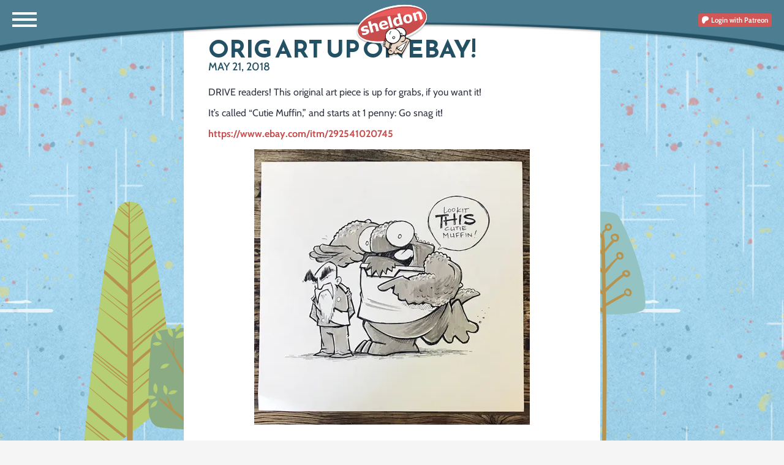

--- FILE ---
content_type: text/html; charset=UTF-8
request_url: https://www.sheldoncomics.com/orig-art-up-on-ebay/
body_size: 13269
content:

<!doctype html>
<html lang="en-US">

<head>
    <meta charset="UTF-8">
    <meta name="viewport" content="width=device-width, initial-scale=1, shrink-to-fit=no">
    <link rel="profile" href="https://gmpg.org/xfn/11">

    <script data-cfasync="false" data-no-defer="1" data-no-minify="1" data-no-optimize="1">var ewww_webp_supported=!1;function check_webp_feature(A,e){var w;e=void 0!==e?e:function(){},ewww_webp_supported?e(ewww_webp_supported):((w=new Image).onload=function(){ewww_webp_supported=0<w.width&&0<w.height,e&&e(ewww_webp_supported)},w.onerror=function(){e&&e(!1)},w.src="data:image/webp;base64,"+{alpha:"UklGRkoAAABXRUJQVlA4WAoAAAAQAAAAAAAAAAAAQUxQSAwAAAARBxAR/Q9ERP8DAABWUDggGAAAABQBAJ0BKgEAAQAAAP4AAA3AAP7mtQAAAA=="}[A])}check_webp_feature("alpha");</script><script data-cfasync="false" data-no-defer="1" data-no-minify="1" data-no-optimize="1">var Arrive=function(c,w){"use strict";if(c.MutationObserver&&"undefined"!=typeof HTMLElement){var r,a=0,u=(r=HTMLElement.prototype.matches||HTMLElement.prototype.webkitMatchesSelector||HTMLElement.prototype.mozMatchesSelector||HTMLElement.prototype.msMatchesSelector,{matchesSelector:function(e,t){return e instanceof HTMLElement&&r.call(e,t)},addMethod:function(e,t,r){var a=e[t];e[t]=function(){return r.length==arguments.length?r.apply(this,arguments):"function"==typeof a?a.apply(this,arguments):void 0}},callCallbacks:function(e,t){t&&t.options.onceOnly&&1==t.firedElems.length&&(e=[e[0]]);for(var r,a=0;r=e[a];a++)r&&r.callback&&r.callback.call(r.elem,r.elem);t&&t.options.onceOnly&&1==t.firedElems.length&&t.me.unbindEventWithSelectorAndCallback.call(t.target,t.selector,t.callback)},checkChildNodesRecursively:function(e,t,r,a){for(var i,n=0;i=e[n];n++)r(i,t,a)&&a.push({callback:t.callback,elem:i}),0<i.childNodes.length&&u.checkChildNodesRecursively(i.childNodes,t,r,a)},mergeArrays:function(e,t){var r,a={};for(r in e)e.hasOwnProperty(r)&&(a[r]=e[r]);for(r in t)t.hasOwnProperty(r)&&(a[r]=t[r]);return a},toElementsArray:function(e){return e=void 0!==e&&("number"!=typeof e.length||e===c)?[e]:e}}),e=(l.prototype.addEvent=function(e,t,r,a){a={target:e,selector:t,options:r,callback:a,firedElems:[]};return this._beforeAdding&&this._beforeAdding(a),this._eventsBucket.push(a),a},l.prototype.removeEvent=function(e){for(var t,r=this._eventsBucket.length-1;t=this._eventsBucket[r];r--)e(t)&&(this._beforeRemoving&&this._beforeRemoving(t),(t=this._eventsBucket.splice(r,1))&&t.length&&(t[0].callback=null))},l.prototype.beforeAdding=function(e){this._beforeAdding=e},l.prototype.beforeRemoving=function(e){this._beforeRemoving=e},l),t=function(i,n){var o=new e,l=this,s={fireOnAttributesModification:!1};return o.beforeAdding(function(t){var e=t.target;e!==c.document&&e!==c||(e=document.getElementsByTagName("html")[0]);var r=new MutationObserver(function(e){n.call(this,e,t)}),a=i(t.options);r.observe(e,a),t.observer=r,t.me=l}),o.beforeRemoving(function(e){e.observer.disconnect()}),this.bindEvent=function(e,t,r){t=u.mergeArrays(s,t);for(var a=u.toElementsArray(this),i=0;i<a.length;i++)o.addEvent(a[i],e,t,r)},this.unbindEvent=function(){var r=u.toElementsArray(this);o.removeEvent(function(e){for(var t=0;t<r.length;t++)if(this===w||e.target===r[t])return!0;return!1})},this.unbindEventWithSelectorOrCallback=function(r){var a=u.toElementsArray(this),i=r,e="function"==typeof r?function(e){for(var t=0;t<a.length;t++)if((this===w||e.target===a[t])&&e.callback===i)return!0;return!1}:function(e){for(var t=0;t<a.length;t++)if((this===w||e.target===a[t])&&e.selector===r)return!0;return!1};o.removeEvent(e)},this.unbindEventWithSelectorAndCallback=function(r,a){var i=u.toElementsArray(this);o.removeEvent(function(e){for(var t=0;t<i.length;t++)if((this===w||e.target===i[t])&&e.selector===r&&e.callback===a)return!0;return!1})},this},i=new function(){var s={fireOnAttributesModification:!1,onceOnly:!1,existing:!1};function n(e,t,r){return!(!u.matchesSelector(e,t.selector)||(e._id===w&&(e._id=a++),-1!=t.firedElems.indexOf(e._id)))&&(t.firedElems.push(e._id),!0)}var c=(i=new t(function(e){var t={attributes:!1,childList:!0,subtree:!0};return e.fireOnAttributesModification&&(t.attributes=!0),t},function(e,i){e.forEach(function(e){var t=e.addedNodes,r=e.target,a=[];null!==t&&0<t.length?u.checkChildNodesRecursively(t,i,n,a):"attributes"===e.type&&n(r,i)&&a.push({callback:i.callback,elem:r}),u.callCallbacks(a,i)})})).bindEvent;return i.bindEvent=function(e,t,r){t=void 0===r?(r=t,s):u.mergeArrays(s,t);var a=u.toElementsArray(this);if(t.existing){for(var i=[],n=0;n<a.length;n++)for(var o=a[n].querySelectorAll(e),l=0;l<o.length;l++)i.push({callback:r,elem:o[l]});if(t.onceOnly&&i.length)return r.call(i[0].elem,i[0].elem);setTimeout(u.callCallbacks,1,i)}c.call(this,e,t,r)},i},o=new function(){var a={};function i(e,t){return u.matchesSelector(e,t.selector)}var n=(o=new t(function(){return{childList:!0,subtree:!0}},function(e,r){e.forEach(function(e){var t=e.removedNodes,e=[];null!==t&&0<t.length&&u.checkChildNodesRecursively(t,r,i,e),u.callCallbacks(e,r)})})).bindEvent;return o.bindEvent=function(e,t,r){t=void 0===r?(r=t,a):u.mergeArrays(a,t),n.call(this,e,t,r)},o};d(HTMLElement.prototype),d(NodeList.prototype),d(HTMLCollection.prototype),d(HTMLDocument.prototype),d(Window.prototype);var n={};return s(i,n,"unbindAllArrive"),s(o,n,"unbindAllLeave"),n}function l(){this._eventsBucket=[],this._beforeAdding=null,this._beforeRemoving=null}function s(e,t,r){u.addMethod(t,r,e.unbindEvent),u.addMethod(t,r,e.unbindEventWithSelectorOrCallback),u.addMethod(t,r,e.unbindEventWithSelectorAndCallback)}function d(e){e.arrive=i.bindEvent,s(i,e,"unbindArrive"),e.leave=o.bindEvent,s(o,e,"unbindLeave")}}(window,void 0),ewww_webp_supported=!1;function check_webp_feature(e,t){var r;ewww_webp_supported?t(ewww_webp_supported):((r=new Image).onload=function(){ewww_webp_supported=0<r.width&&0<r.height,t(ewww_webp_supported)},r.onerror=function(){t(!1)},r.src="data:image/webp;base64,"+{alpha:"UklGRkoAAABXRUJQVlA4WAoAAAAQAAAAAAAAAAAAQUxQSAwAAAARBxAR/Q9ERP8DAABWUDggGAAAABQBAJ0BKgEAAQAAAP4AAA3AAP7mtQAAAA==",animation:"UklGRlIAAABXRUJQVlA4WAoAAAASAAAAAAAAAAAAQU5JTQYAAAD/////AABBTk1GJgAAAAAAAAAAAAAAAAAAAGQAAABWUDhMDQAAAC8AAAAQBxAREYiI/gcA"}[e])}function ewwwLoadImages(e){if(e){for(var t=document.querySelectorAll(".batch-image img, .image-wrapper a, .ngg-pro-masonry-item a, .ngg-galleria-offscreen-seo-wrapper a"),r=0,a=t.length;r<a;r++)ewwwAttr(t[r],"data-src",t[r].getAttribute("data-webp")),ewwwAttr(t[r],"data-thumbnail",t[r].getAttribute("data-webp-thumbnail"));for(var i=document.querySelectorAll("div.woocommerce-product-gallery__image"),r=0,a=i.length;r<a;r++)ewwwAttr(i[r],"data-thumb",i[r].getAttribute("data-webp-thumb"))}for(var n=document.querySelectorAll("video"),r=0,a=n.length;r<a;r++)ewwwAttr(n[r],"poster",e?n[r].getAttribute("data-poster-webp"):n[r].getAttribute("data-poster-image"));for(var o,l=document.querySelectorAll("img.ewww_webp_lazy_load"),r=0,a=l.length;r<a;r++)e&&(ewwwAttr(l[r],"data-lazy-srcset",l[r].getAttribute("data-lazy-srcset-webp")),ewwwAttr(l[r],"data-srcset",l[r].getAttribute("data-srcset-webp")),ewwwAttr(l[r],"data-lazy-src",l[r].getAttribute("data-lazy-src-webp")),ewwwAttr(l[r],"data-src",l[r].getAttribute("data-src-webp")),ewwwAttr(l[r],"data-orig-file",l[r].getAttribute("data-webp-orig-file")),ewwwAttr(l[r],"data-medium-file",l[r].getAttribute("data-webp-medium-file")),ewwwAttr(l[r],"data-large-file",l[r].getAttribute("data-webp-large-file")),null!=(o=l[r].getAttribute("srcset"))&&!1!==o&&o.includes("R0lGOD")&&ewwwAttr(l[r],"src",l[r].getAttribute("data-lazy-src-webp"))),l[r].className=l[r].className.replace(/\bewww_webp_lazy_load\b/,"");for(var s=document.querySelectorAll(".ewww_webp"),r=0,a=s.length;r<a;r++)e?(ewwwAttr(s[r],"srcset",s[r].getAttribute("data-srcset-webp")),ewwwAttr(s[r],"src",s[r].getAttribute("data-src-webp")),ewwwAttr(s[r],"data-orig-file",s[r].getAttribute("data-webp-orig-file")),ewwwAttr(s[r],"data-medium-file",s[r].getAttribute("data-webp-medium-file")),ewwwAttr(s[r],"data-large-file",s[r].getAttribute("data-webp-large-file")),ewwwAttr(s[r],"data-large_image",s[r].getAttribute("data-webp-large_image")),ewwwAttr(s[r],"data-src",s[r].getAttribute("data-webp-src"))):(ewwwAttr(s[r],"srcset",s[r].getAttribute("data-srcset-img")),ewwwAttr(s[r],"src",s[r].getAttribute("data-src-img"))),s[r].className=s[r].className.replace(/\bewww_webp\b/,"ewww_webp_loaded");window.jQuery&&jQuery.fn.isotope&&jQuery.fn.imagesLoaded&&(jQuery(".fusion-posts-container-infinite").imagesLoaded(function(){jQuery(".fusion-posts-container-infinite").hasClass("isotope")&&jQuery(".fusion-posts-container-infinite").isotope()}),jQuery(".fusion-portfolio:not(.fusion-recent-works) .fusion-portfolio-wrapper").imagesLoaded(function(){jQuery(".fusion-portfolio:not(.fusion-recent-works) .fusion-portfolio-wrapper").isotope()}))}function ewwwWebPInit(e){ewwwLoadImages(e),ewwwNggLoadGalleries(e),document.arrive(".ewww_webp",function(){ewwwLoadImages(e)}),document.arrive(".ewww_webp_lazy_load",function(){ewwwLoadImages(e)}),document.arrive("videos",function(){ewwwLoadImages(e)}),"loading"==document.readyState?document.addEventListener("DOMContentLoaded",ewwwJSONParserInit):("undefined"!=typeof galleries&&ewwwNggParseGalleries(e),ewwwWooParseVariations(e))}function ewwwAttr(e,t,r){null!=r&&!1!==r&&e.setAttribute(t,r)}function ewwwJSONParserInit(){"undefined"!=typeof galleries&&check_webp_feature("alpha",ewwwNggParseGalleries),check_webp_feature("alpha",ewwwWooParseVariations)}function ewwwWooParseVariations(e){if(e)for(var t=document.querySelectorAll("form.variations_form"),r=0,a=t.length;r<a;r++){var i=t[r].getAttribute("data-product_variations"),n=!1;try{for(var o in i=JSON.parse(i))void 0!==i[o]&&void 0!==i[o].image&&(void 0!==i[o].image.src_webp&&(i[o].image.src=i[o].image.src_webp,n=!0),void 0!==i[o].image.srcset_webp&&(i[o].image.srcset=i[o].image.srcset_webp,n=!0),void 0!==i[o].image.full_src_webp&&(i[o].image.full_src=i[o].image.full_src_webp,n=!0),void 0!==i[o].image.gallery_thumbnail_src_webp&&(i[o].image.gallery_thumbnail_src=i[o].image.gallery_thumbnail_src_webp,n=!0),void 0!==i[o].image.thumb_src_webp&&(i[o].image.thumb_src=i[o].image.thumb_src_webp,n=!0));n&&ewwwAttr(t[r],"data-product_variations",JSON.stringify(i))}catch(e){}}}function ewwwNggParseGalleries(e){if(e)for(var t in galleries){var r=galleries[t];galleries[t].images_list=ewwwNggParseImageList(r.images_list)}}function ewwwNggLoadGalleries(e){e&&document.addEventListener("ngg.galleria.themeadded",function(e,t){window.ngg_galleria._create_backup=window.ngg_galleria.create,window.ngg_galleria.create=function(e,t){var r=$(e).data("id");return galleries["gallery_"+r].images_list=ewwwNggParseImageList(galleries["gallery_"+r].images_list),window.ngg_galleria._create_backup(e,t)}})}function ewwwNggParseImageList(e){for(var t in e){var r=e[t];if(void 0!==r["image-webp"]&&(e[t].image=r["image-webp"],delete e[t]["image-webp"]),void 0!==r["thumb-webp"]&&(e[t].thumb=r["thumb-webp"],delete e[t]["thumb-webp"]),void 0!==r.full_image_webp&&(e[t].full_image=r.full_image_webp,delete e[t].full_image_webp),void 0!==r.srcsets)for(var a in r.srcsets)nggSrcset=r.srcsets[a],void 0!==r.srcsets[a+"-webp"]&&(e[t].srcsets[a]=r.srcsets[a+"-webp"],delete e[t].srcsets[a+"-webp"]);if(void 0!==r.full_srcsets)for(var i in r.full_srcsets)nggFSrcset=r.full_srcsets[i],void 0!==r.full_srcsets[i+"-webp"]&&(e[t].full_srcsets[i]=r.full_srcsets[i+"-webp"],delete e[t].full_srcsets[i+"-webp"])}return e}check_webp_feature("alpha",ewwwWebPInit);</script><meta name='robots' content='index, follow, max-image-preview:large, max-snippet:-1, max-video-preview:-1' />

	<!-- This site is optimized with the Yoast SEO plugin v26.8 - https://yoast.com/product/yoast-seo-wordpress/ -->
	<title>Orig Art up on eBay! - Sheldon® Comic Strip</title>
	<link rel="canonical" href="https://www.sheldoncomics.com/orig-art-up-on-ebay/" />
	<meta property="og:locale" content="en_US" />
	<meta property="og:type" content="article" />
	<meta property="og:title" content="Orig Art up on eBay! - Sheldon® Comic Strip" />
	<meta property="og:description" content="DRIVE readers! This original art piece is up for grabs, if you want it! It&#8217;s called &#8220;Cutie Muffin,&#8221; and starts at 1 penny: Go snag it! https://www.ebay.com/itm/292541020745 Read More" />
	<meta property="og:url" content="https://www.sheldoncomics.com/orig-art-up-on-ebay/" />
	<meta property="og:site_name" content="Sheldon® Comic Strip" />
	<meta property="article:published_time" content="2018-05-21T08:37:56+00:00" />
	<meta property="article:modified_time" content="2023-05-23T05:13:43+00:00" />
	<meta property="og:image" content="https://www.sheldoncomics.com/wp-content/uploads/2023/05/cutiemuffin_blog_01.jpg" />
	<meta name="author" content="webmaster" />
	<meta name="twitter:card" content="summary_large_image" />
	<meta name="twitter:label1" content="Written by" />
	<meta name="twitter:data1" content="webmaster" />
	<script type="application/ld+json" class="yoast-schema-graph">{"@context":"https://schema.org","@graph":[{"@type":"Article","@id":"https://www.sheldoncomics.com/orig-art-up-on-ebay/#article","isPartOf":{"@id":"https://www.sheldoncomics.com/orig-art-up-on-ebay/"},"author":{"name":"webmaster","@id":"https://www.sheldoncomics.com/#/schema/person/0abd1ad4d6717693ef15e40ab7901bb5"},"headline":"Orig Art up on eBay!","datePublished":"2018-05-21T08:37:56+00:00","dateModified":"2023-05-23T05:13:43+00:00","mainEntityOfPage":{"@id":"https://www.sheldoncomics.com/orig-art-up-on-ebay/"},"wordCount":36,"image":{"@id":"https://www.sheldoncomics.com/orig-art-up-on-ebay/#primaryimage"},"thumbnailUrl":"https://www.sheldoncomics.com/wp-content/uploads/2023/05/cutiemuffin_blog_01.jpg","articleSection":["Blog"],"inLanguage":"en-US"},{"@type":"WebPage","@id":"https://www.sheldoncomics.com/orig-art-up-on-ebay/","url":"https://www.sheldoncomics.com/orig-art-up-on-ebay/","name":"Orig Art up on eBay! - Sheldon® Comic Strip","isPartOf":{"@id":"https://www.sheldoncomics.com/#website"},"primaryImageOfPage":{"@id":"https://www.sheldoncomics.com/orig-art-up-on-ebay/#primaryimage"},"image":{"@id":"https://www.sheldoncomics.com/orig-art-up-on-ebay/#primaryimage"},"thumbnailUrl":"https://www.sheldoncomics.com/wp-content/uploads/2023/05/cutiemuffin_blog_01.jpg","datePublished":"2018-05-21T08:37:56+00:00","dateModified":"2023-05-23T05:13:43+00:00","author":{"@id":"https://www.sheldoncomics.com/#/schema/person/0abd1ad4d6717693ef15e40ab7901bb5"},"breadcrumb":{"@id":"https://www.sheldoncomics.com/orig-art-up-on-ebay/#breadcrumb"},"inLanguage":"en-US","potentialAction":[{"@type":"ReadAction","target":["https://www.sheldoncomics.com/orig-art-up-on-ebay/"]}]},{"@type":"ImageObject","inLanguage":"en-US","@id":"https://www.sheldoncomics.com/orig-art-up-on-ebay/#primaryimage","url":"https://www.sheldoncomics.com/wp-content/uploads/2023/05/cutiemuffin_blog_01.jpg","contentUrl":"https://www.sheldoncomics.com/wp-content/uploads/2023/05/cutiemuffin_blog_01.jpg","width":450,"height":450},{"@type":"BreadcrumbList","@id":"https://www.sheldoncomics.com/orig-art-up-on-ebay/#breadcrumb","itemListElement":[{"@type":"ListItem","position":1,"name":"Home","item":"https://www.sheldoncomics.com/"},{"@type":"ListItem","position":2,"name":"Orig Art up on eBay!"}]},{"@type":"WebSite","@id":"https://www.sheldoncomics.com/#website","url":"https://www.sheldoncomics.com/","name":"Sheldon® Comic Strip","description":"Daily webcomic by Dave Kellett","potentialAction":[{"@type":"SearchAction","target":{"@type":"EntryPoint","urlTemplate":"https://www.sheldoncomics.com/?s={search_term_string}"},"query-input":{"@type":"PropertyValueSpecification","valueRequired":true,"valueName":"search_term_string"}}],"inLanguage":"en-US"},{"@type":"Person","@id":"https://www.sheldoncomics.com/#/schema/person/0abd1ad4d6717693ef15e40ab7901bb5","name":"webmaster","image":{"@type":"ImageObject","inLanguage":"en-US","@id":"https://www.sheldoncomics.com/#/schema/person/image/","url":"https://secure.gravatar.com/avatar/a03828ca50bb6b32f2340a344012b2b8d062a70b8937331f6f84ff9cb57f7f8f?s=96&d=mm&r=g","contentUrl":"https://secure.gravatar.com/avatar/a03828ca50bb6b32f2340a344012b2b8d062a70b8937331f6f84ff9cb57f7f8f?s=96&d=mm&r=g","caption":"webmaster"},"url":"https://www.sheldoncomics.com/author/webmaster/"}]}</script>
	<!-- / Yoast SEO plugin. -->


<link rel='dns-prefetch' href='//cdn.jsdelivr.net' />
<link rel='dns-prefetch' href='//fonts.googleapis.com' />
<link rel="alternate" type="application/rss+xml" title="Sheldon® Comic Strip &raquo; Feed" href="https://www.sheldoncomics.com/feed/" />
<link rel="alternate" type="application/rss+xml" title="Sheldon® Comic Strip &raquo; Comments Feed" href="https://www.sheldoncomics.com/comments/feed/" />
<link rel="alternate" type="application/rss+xml" title="Sheldon® Comic Strip &raquo; Orig Art up on eBay! Comments Feed" href="https://www.sheldoncomics.com/orig-art-up-on-ebay/feed/" />
<link rel="alternate" title="oEmbed (JSON)" type="application/json+oembed" href="https://www.sheldoncomics.com/wp-json/oembed/1.0/embed?url=https%3A%2F%2Fwww.sheldoncomics.com%2Forig-art-up-on-ebay%2F" />
<link rel="alternate" title="oEmbed (XML)" type="text/xml+oembed" href="https://www.sheldoncomics.com/wp-json/oembed/1.0/embed?url=https%3A%2F%2Fwww.sheldoncomics.com%2Forig-art-up-on-ebay%2F&#038;format=xml" />
<style id='wp-img-auto-sizes-contain-inline-css' type='text/css'>
img:is([sizes=auto i],[sizes^="auto," i]){contain-intrinsic-size:3000px 1500px}
/*# sourceURL=wp-img-auto-sizes-contain-inline-css */
</style>
<style id='wp-emoji-styles-inline-css' type='text/css'>

	img.wp-smiley, img.emoji {
		display: inline !important;
		border: none !important;
		box-shadow: none !important;
		height: 1em !important;
		width: 1em !important;
		margin: 0 0.07em !important;
		vertical-align: -0.1em !important;
		background: none !important;
		padding: 0 !important;
	}
/*# sourceURL=wp-emoji-styles-inline-css */
</style>
<style id='wp-block-library-inline-css' type='text/css'>
:root{--wp-block-synced-color:#7a00df;--wp-block-synced-color--rgb:122,0,223;--wp-bound-block-color:var(--wp-block-synced-color);--wp-editor-canvas-background:#ddd;--wp-admin-theme-color:#007cba;--wp-admin-theme-color--rgb:0,124,186;--wp-admin-theme-color-darker-10:#006ba1;--wp-admin-theme-color-darker-10--rgb:0,107,160.5;--wp-admin-theme-color-darker-20:#005a87;--wp-admin-theme-color-darker-20--rgb:0,90,135;--wp-admin-border-width-focus:2px}@media (min-resolution:192dpi){:root{--wp-admin-border-width-focus:1.5px}}.wp-element-button{cursor:pointer}:root .has-very-light-gray-background-color{background-color:#eee}:root .has-very-dark-gray-background-color{background-color:#313131}:root .has-very-light-gray-color{color:#eee}:root .has-very-dark-gray-color{color:#313131}:root .has-vivid-green-cyan-to-vivid-cyan-blue-gradient-background{background:linear-gradient(135deg,#00d084,#0693e3)}:root .has-purple-crush-gradient-background{background:linear-gradient(135deg,#34e2e4,#4721fb 50%,#ab1dfe)}:root .has-hazy-dawn-gradient-background{background:linear-gradient(135deg,#faaca8,#dad0ec)}:root .has-subdued-olive-gradient-background{background:linear-gradient(135deg,#fafae1,#67a671)}:root .has-atomic-cream-gradient-background{background:linear-gradient(135deg,#fdd79a,#004a59)}:root .has-nightshade-gradient-background{background:linear-gradient(135deg,#330968,#31cdcf)}:root .has-midnight-gradient-background{background:linear-gradient(135deg,#020381,#2874fc)}:root{--wp--preset--font-size--normal:16px;--wp--preset--font-size--huge:42px}.has-regular-font-size{font-size:1em}.has-larger-font-size{font-size:2.625em}.has-normal-font-size{font-size:var(--wp--preset--font-size--normal)}.has-huge-font-size{font-size:var(--wp--preset--font-size--huge)}.has-text-align-center{text-align:center}.has-text-align-left{text-align:left}.has-text-align-right{text-align:right}.has-fit-text{white-space:nowrap!important}#end-resizable-editor-section{display:none}.aligncenter{clear:both}.items-justified-left{justify-content:flex-start}.items-justified-center{justify-content:center}.items-justified-right{justify-content:flex-end}.items-justified-space-between{justify-content:space-between}.screen-reader-text{border:0;clip-path:inset(50%);height:1px;margin:-1px;overflow:hidden;padding:0;position:absolute;width:1px;word-wrap:normal!important}.screen-reader-text:focus{background-color:#ddd;clip-path:none;color:#444;display:block;font-size:1em;height:auto;left:5px;line-height:normal;padding:15px 23px 14px;text-decoration:none;top:5px;width:auto;z-index:100000}html :where(.has-border-color){border-style:solid}html :where([style*=border-top-color]){border-top-style:solid}html :where([style*=border-right-color]){border-right-style:solid}html :where([style*=border-bottom-color]){border-bottom-style:solid}html :where([style*=border-left-color]){border-left-style:solid}html :where([style*=border-width]){border-style:solid}html :where([style*=border-top-width]){border-top-style:solid}html :where([style*=border-right-width]){border-right-style:solid}html :where([style*=border-bottom-width]){border-bottom-style:solid}html :where([style*=border-left-width]){border-left-style:solid}html :where(img[class*=wp-image-]){height:auto;max-width:100%}:where(figure){margin:0 0 1em}html :where(.is-position-sticky){--wp-admin--admin-bar--position-offset:var(--wp-admin--admin-bar--height,0px)}@media screen and (max-width:600px){html :where(.is-position-sticky){--wp-admin--admin-bar--position-offset:0px}}

/*# sourceURL=wp-block-library-inline-css */
</style><style id='global-styles-inline-css' type='text/css'>
:root{--wp--preset--aspect-ratio--square: 1;--wp--preset--aspect-ratio--4-3: 4/3;--wp--preset--aspect-ratio--3-4: 3/4;--wp--preset--aspect-ratio--3-2: 3/2;--wp--preset--aspect-ratio--2-3: 2/3;--wp--preset--aspect-ratio--16-9: 16/9;--wp--preset--aspect-ratio--9-16: 9/16;--wp--preset--color--black: #000000;--wp--preset--color--cyan-bluish-gray: #abb8c3;--wp--preset--color--white: #ffffff;--wp--preset--color--pale-pink: #f78da7;--wp--preset--color--vivid-red: #cf2e2e;--wp--preset--color--luminous-vivid-orange: #ff6900;--wp--preset--color--luminous-vivid-amber: #fcb900;--wp--preset--color--light-green-cyan: #7bdcb5;--wp--preset--color--vivid-green-cyan: #00d084;--wp--preset--color--pale-cyan-blue: #8ed1fc;--wp--preset--color--vivid-cyan-blue: #0693e3;--wp--preset--color--vivid-purple: #9b51e0;--wp--preset--gradient--vivid-cyan-blue-to-vivid-purple: linear-gradient(135deg,rgb(6,147,227) 0%,rgb(155,81,224) 100%);--wp--preset--gradient--light-green-cyan-to-vivid-green-cyan: linear-gradient(135deg,rgb(122,220,180) 0%,rgb(0,208,130) 100%);--wp--preset--gradient--luminous-vivid-amber-to-luminous-vivid-orange: linear-gradient(135deg,rgb(252,185,0) 0%,rgb(255,105,0) 100%);--wp--preset--gradient--luminous-vivid-orange-to-vivid-red: linear-gradient(135deg,rgb(255,105,0) 0%,rgb(207,46,46) 100%);--wp--preset--gradient--very-light-gray-to-cyan-bluish-gray: linear-gradient(135deg,rgb(238,238,238) 0%,rgb(169,184,195) 100%);--wp--preset--gradient--cool-to-warm-spectrum: linear-gradient(135deg,rgb(74,234,220) 0%,rgb(151,120,209) 20%,rgb(207,42,186) 40%,rgb(238,44,130) 60%,rgb(251,105,98) 80%,rgb(254,248,76) 100%);--wp--preset--gradient--blush-light-purple: linear-gradient(135deg,rgb(255,206,236) 0%,rgb(152,150,240) 100%);--wp--preset--gradient--blush-bordeaux: linear-gradient(135deg,rgb(254,205,165) 0%,rgb(254,45,45) 50%,rgb(107,0,62) 100%);--wp--preset--gradient--luminous-dusk: linear-gradient(135deg,rgb(255,203,112) 0%,rgb(199,81,192) 50%,rgb(65,88,208) 100%);--wp--preset--gradient--pale-ocean: linear-gradient(135deg,rgb(255,245,203) 0%,rgb(182,227,212) 50%,rgb(51,167,181) 100%);--wp--preset--gradient--electric-grass: linear-gradient(135deg,rgb(202,248,128) 0%,rgb(113,206,126) 100%);--wp--preset--gradient--midnight: linear-gradient(135deg,rgb(2,3,129) 0%,rgb(40,116,252) 100%);--wp--preset--font-size--small: 13px;--wp--preset--font-size--medium: 20px;--wp--preset--font-size--large: 36px;--wp--preset--font-size--x-large: 42px;--wp--preset--spacing--20: 0.44rem;--wp--preset--spacing--30: 0.67rem;--wp--preset--spacing--40: 1rem;--wp--preset--spacing--50: 1.5rem;--wp--preset--spacing--60: 2.25rem;--wp--preset--spacing--70: 3.38rem;--wp--preset--spacing--80: 5.06rem;--wp--preset--shadow--natural: 6px 6px 9px rgba(0, 0, 0, 0.2);--wp--preset--shadow--deep: 12px 12px 50px rgba(0, 0, 0, 0.4);--wp--preset--shadow--sharp: 6px 6px 0px rgba(0, 0, 0, 0.2);--wp--preset--shadow--outlined: 6px 6px 0px -3px rgb(255, 255, 255), 6px 6px rgb(0, 0, 0);--wp--preset--shadow--crisp: 6px 6px 0px rgb(0, 0, 0);}:where(.is-layout-flex){gap: 0.5em;}:where(.is-layout-grid){gap: 0.5em;}body .is-layout-flex{display: flex;}.is-layout-flex{flex-wrap: wrap;align-items: center;}.is-layout-flex > :is(*, div){margin: 0;}body .is-layout-grid{display: grid;}.is-layout-grid > :is(*, div){margin: 0;}:where(.wp-block-columns.is-layout-flex){gap: 2em;}:where(.wp-block-columns.is-layout-grid){gap: 2em;}:where(.wp-block-post-template.is-layout-flex){gap: 1.25em;}:where(.wp-block-post-template.is-layout-grid){gap: 1.25em;}.has-black-color{color: var(--wp--preset--color--black) !important;}.has-cyan-bluish-gray-color{color: var(--wp--preset--color--cyan-bluish-gray) !important;}.has-white-color{color: var(--wp--preset--color--white) !important;}.has-pale-pink-color{color: var(--wp--preset--color--pale-pink) !important;}.has-vivid-red-color{color: var(--wp--preset--color--vivid-red) !important;}.has-luminous-vivid-orange-color{color: var(--wp--preset--color--luminous-vivid-orange) !important;}.has-luminous-vivid-amber-color{color: var(--wp--preset--color--luminous-vivid-amber) !important;}.has-light-green-cyan-color{color: var(--wp--preset--color--light-green-cyan) !important;}.has-vivid-green-cyan-color{color: var(--wp--preset--color--vivid-green-cyan) !important;}.has-pale-cyan-blue-color{color: var(--wp--preset--color--pale-cyan-blue) !important;}.has-vivid-cyan-blue-color{color: var(--wp--preset--color--vivid-cyan-blue) !important;}.has-vivid-purple-color{color: var(--wp--preset--color--vivid-purple) !important;}.has-black-background-color{background-color: var(--wp--preset--color--black) !important;}.has-cyan-bluish-gray-background-color{background-color: var(--wp--preset--color--cyan-bluish-gray) !important;}.has-white-background-color{background-color: var(--wp--preset--color--white) !important;}.has-pale-pink-background-color{background-color: var(--wp--preset--color--pale-pink) !important;}.has-vivid-red-background-color{background-color: var(--wp--preset--color--vivid-red) !important;}.has-luminous-vivid-orange-background-color{background-color: var(--wp--preset--color--luminous-vivid-orange) !important;}.has-luminous-vivid-amber-background-color{background-color: var(--wp--preset--color--luminous-vivid-amber) !important;}.has-light-green-cyan-background-color{background-color: var(--wp--preset--color--light-green-cyan) !important;}.has-vivid-green-cyan-background-color{background-color: var(--wp--preset--color--vivid-green-cyan) !important;}.has-pale-cyan-blue-background-color{background-color: var(--wp--preset--color--pale-cyan-blue) !important;}.has-vivid-cyan-blue-background-color{background-color: var(--wp--preset--color--vivid-cyan-blue) !important;}.has-vivid-purple-background-color{background-color: var(--wp--preset--color--vivid-purple) !important;}.has-black-border-color{border-color: var(--wp--preset--color--black) !important;}.has-cyan-bluish-gray-border-color{border-color: var(--wp--preset--color--cyan-bluish-gray) !important;}.has-white-border-color{border-color: var(--wp--preset--color--white) !important;}.has-pale-pink-border-color{border-color: var(--wp--preset--color--pale-pink) !important;}.has-vivid-red-border-color{border-color: var(--wp--preset--color--vivid-red) !important;}.has-luminous-vivid-orange-border-color{border-color: var(--wp--preset--color--luminous-vivid-orange) !important;}.has-luminous-vivid-amber-border-color{border-color: var(--wp--preset--color--luminous-vivid-amber) !important;}.has-light-green-cyan-border-color{border-color: var(--wp--preset--color--light-green-cyan) !important;}.has-vivid-green-cyan-border-color{border-color: var(--wp--preset--color--vivid-green-cyan) !important;}.has-pale-cyan-blue-border-color{border-color: var(--wp--preset--color--pale-cyan-blue) !important;}.has-vivid-cyan-blue-border-color{border-color: var(--wp--preset--color--vivid-cyan-blue) !important;}.has-vivid-purple-border-color{border-color: var(--wp--preset--color--vivid-purple) !important;}.has-vivid-cyan-blue-to-vivid-purple-gradient-background{background: var(--wp--preset--gradient--vivid-cyan-blue-to-vivid-purple) !important;}.has-light-green-cyan-to-vivid-green-cyan-gradient-background{background: var(--wp--preset--gradient--light-green-cyan-to-vivid-green-cyan) !important;}.has-luminous-vivid-amber-to-luminous-vivid-orange-gradient-background{background: var(--wp--preset--gradient--luminous-vivid-amber-to-luminous-vivid-orange) !important;}.has-luminous-vivid-orange-to-vivid-red-gradient-background{background: var(--wp--preset--gradient--luminous-vivid-orange-to-vivid-red) !important;}.has-very-light-gray-to-cyan-bluish-gray-gradient-background{background: var(--wp--preset--gradient--very-light-gray-to-cyan-bluish-gray) !important;}.has-cool-to-warm-spectrum-gradient-background{background: var(--wp--preset--gradient--cool-to-warm-spectrum) !important;}.has-blush-light-purple-gradient-background{background: var(--wp--preset--gradient--blush-light-purple) !important;}.has-blush-bordeaux-gradient-background{background: var(--wp--preset--gradient--blush-bordeaux) !important;}.has-luminous-dusk-gradient-background{background: var(--wp--preset--gradient--luminous-dusk) !important;}.has-pale-ocean-gradient-background{background: var(--wp--preset--gradient--pale-ocean) !important;}.has-electric-grass-gradient-background{background: var(--wp--preset--gradient--electric-grass) !important;}.has-midnight-gradient-background{background: var(--wp--preset--gradient--midnight) !important;}.has-small-font-size{font-size: var(--wp--preset--font-size--small) !important;}.has-medium-font-size{font-size: var(--wp--preset--font-size--medium) !important;}.has-large-font-size{font-size: var(--wp--preset--font-size--large) !important;}.has-x-large-font-size{font-size: var(--wp--preset--font-size--x-large) !important;}
/*# sourceURL=global-styles-inline-css */
</style>

<style id='classic-theme-styles-inline-css' type='text/css'>
/*! This file is auto-generated */
.wp-block-button__link{color:#fff;background-color:#32373c;border-radius:9999px;box-shadow:none;text-decoration:none;padding:calc(.667em + 2px) calc(1.333em + 2px);font-size:1.125em}.wp-block-file__button{background:#32373c;color:#fff;text-decoration:none}
/*# sourceURL=/wp-includes/css/classic-themes.min.css */
</style>
<link rel='stylesheet' id='patreon-wordpress-css-css' href='https://www.sheldoncomics.com/wp-content/plugins/patreon-connect/assets/css/app.css?ver=6.9' type='text/css' media='all' />
<link rel='stylesheet' id='toocheke-companion-likes-css' href='https://www.sheldoncomics.com/wp-content/plugins/toocheke-companion/css/toocheke-likes.css?ver=6.9' type='text/css' media='all' />
<link rel='stylesheet' id='parent-bootstrap-style-css' href='https://www.sheldoncomics.com/wp-content/themes/toocheke-premium/dist/css/bootstrap.min.css?ver=6.9' type='text/css' media='all' />
<link rel='stylesheet' id='parent-style-css' href='https://www.sheldoncomics.com/wp-content/themes/toocheke-premium/style.css?ver=6.9' type='text/css' media='all' />
<link rel='stylesheet' id='child-style-css' href='https://www.sheldoncomics.com/wp-content/themes/sheldon/style.css?ver=1.0.58' type='text/css' media='all' />
<link rel='stylesheet' id='bs-smartmenus-css' href='https://www.sheldoncomics.com/wp-content/themes/toocheke-premium/dist/css/jquery.smartmenus.bootstrap-4.css?ver=6.9' type='text/css' media='all' />
<link rel='stylesheet' id='toocheke-font-awesome-css' href='https://www.sheldoncomics.com/wp-content/themes/toocheke-premium/fonts/font-awesome/css/all.min.css?ver=1.0.58' type='text/css' media='all' />
<link rel='stylesheet' id='owl-carousel-css' href='https://www.sheldoncomics.com/wp-content/themes/toocheke-premium/dist/css/owl.carousel.min.css?ver=6.9' type='text/css' media='all' />
<link rel='stylesheet' id='owl-theme-default-css' href='https://www.sheldoncomics.com/wp-content/themes/toocheke-premium/dist/css/owl.theme.default.min.css?ver=6.9' type='text/css' media='all' />
<link rel='stylesheet' id='google-font-hind-css' href='//fonts.googleapis.com/css?family=Hind:regular,medium,bold,bolditalic,semibold' type='text/css' media='all' />
<link rel='stylesheet' id='toocheke-style-css' href='https://www.sheldoncomics.com/wp-content/themes/sheldon/style.css?ver=6.9' type='text/css' media='all' />
<style id='toocheke-style-inline-css' type='text/css'>

		/* Main Background Color */
			body, #comic-list>li:hover, .comment-respond{
				background-color: ##f5f5f5 !important;
		}
           .btn-outline-black:hover{
        color: ##f5f5f5 !important;
    }
	

		/* Custom jumbotron height */
		.jumbotron {
            height: auto;
}
	
/*# sourceURL=toocheke-style-inline-css */
</style>
<link rel='stylesheet' id='comic-sponsorship-css' href='https://www.sheldoncomics.com/wp-content/themes/toocheke-premium/sponsorship/css/comic-sponsorship.css?ver=6.9' type='text/css' media='all' />
<link rel='stylesheet' id='hamburger-menu-css' href='https://www.sheldoncomics.com/wp-content/themes/sheldon/dist/css/hamburgers.min.css?ver=6.9' type='text/css' media='all' />
<script type="text/javascript" src="https://www.sheldoncomics.com/wp-includes/js/jquery/jquery.min.js?ver=3.7.1" id="jquery-core-js"></script>
<script type="text/javascript" src="https://www.sheldoncomics.com/wp-includes/js/jquery/jquery-migrate.min.js?ver=3.4.1" id="jquery-migrate-js"></script>
<link rel="https://api.w.org/" href="https://www.sheldoncomics.com/wp-json/" /><link rel="alternate" title="JSON" type="application/json" href="https://www.sheldoncomics.com/wp-json/wp/v2/posts/1877" /><link rel="EditURI" type="application/rsd+xml" title="RSD" href="https://www.sheldoncomics.com/xmlrpc.php?rsd" />
<meta name="generator" content="WordPress 6.9" />
<link rel='shortlink' href='https://www.sheldoncomics.com/?p=1877' />
<style>@font-face {
            font-family: 'Libre Franklin Extra Bold';
            src: url('https://www.sheldoncomics.com/wp-content/plugins/patreon-connect/assets/fonts/librefranklin-extrabold-webfont.woff2') format('woff2'),
                 url('https://www.sheldoncomics.com/wp-content/plugins/patreon-connect/assets/fonts/librefranklin-extrabold-webfont.woff') format('woff');
            font-weight: bold;
            }</style><link rel="icon" href="https://www.sheldoncomics.com/wp-content/uploads/2023/06/cropped-favicon-32x32.jpg" sizes="32x32" />
<link rel="icon" href="https://www.sheldoncomics.com/wp-content/uploads/2023/06/cropped-favicon-192x192.jpg" sizes="192x192" />
<link rel="apple-touch-icon" href="https://www.sheldoncomics.com/wp-content/uploads/2023/06/cropped-favicon-180x180.jpg" />
<meta name="msapplication-TileImage" content="https://www.sheldoncomics.com/wp-content/uploads/2023/06/cropped-favicon-270x270.jpg" />
    <meta name="twitter:title" content="Orig Art up on eBay! - Sheldon® Comic Strip" />
  <meta name="twitter:image" content="https://www.sheldoncomics.com/wp-content/themes/sheldon/dist/img/sheldon_cast.png" />
  <meta name="twitter:description"  content="Sheldon is a sarcastic, nerdy, family-friendly comic strip filled with pop-culture references and fun, random storylines." />
</head>

<body class="wp-singular post-template-default single single-post postid-1877 single-format-standard wp-theme-toocheke-premium wp-child-theme-sheldon">
         <!--navbar-->
  <header>
    <!--Desktop navbar-->
    <div id="desktop-navbar" class="sheldon-navbar d-none d-lg-block">
      <button class="hamburger hamburger--3dxy" type="button">
        <span class="hamburger-box">
          <span class="hamburger-inner"></span>
        </span>
      </button>
                <a href="https://www.sheldoncomics.com/" title="Sheldon" class="brand"><img src="https://www.sheldoncomics.com/wp-content/themes/sheldon/dist/img/logo.png" /></a>
                   
                



            <a class="btn-toggle-patreon-bar nav-link btn btn-patreon btn-xs" href="javascript:;"><i
                class="fab fa-patreon" aria-hidden="true"></i> Login <span>with Patreon</span></a>
       


        


    </div>
    <!--./Desktop navbar-->
    <!--Mobile navbar-->
    <div id="mobile-navbar" class="sheldon-navbar d-lg-none">
      <button class="hamburger hamburger--3dxy" type="button">
        <span class="hamburger-box">
          <span class="hamburger-inner"></span>
        </span>
      </button>
                <a href="https://www.sheldoncomics.com/" title="Sheldon" class="brand"><img src="https://www.sheldoncomics.com/wp-content/themes/sheldon/dist/img/logo.png" /></a>
                   
              



            <a class="btn-toggle-patreon-bar nav-link btn btn-patreon btn-xs" href="javascript:;"><i
                class="fab fa-patreon" aria-hidden="true"></i> Login <span>with Patreon</span></a>
       


            </div>
    <!--./Mobile navbar-->
    <!--Main Dropdown Menu-->
    <div id="main-menu" class="nav-dropdown-menu">
      <ul class="main-menu">
        <li>
          <a href="http://www.sheldonstore.com/" title="Sheldon Store"
            target="_blank">STORE</a>
        </li>

        <li>
          <a href="/comic" title="Archives">ARCHIVES</a>
        </li>
        <li>
          <a href="/about" title="About">ABOUT</a>
        </li>
        <li>
          <a href="https://mailchi.mp/davekellett/sheldon"
            title="Get SHELDON by e-mail" target="_blank">GET SHELDON BY E-MAIL</a>
        </li>
        <li class="yellow-text">
          PATREON EXCLUSIVES
          <ul>
            <li class="yellow-text">
              <a href="/comic" title="All 5,000">ALL 5,000 COMICS!</a>
            </li>
            <li class="yellow-text">
              <a href="/collections" title="Themed Collections!">THEMED COLLECTIONS!</a>
            </li>
          </ul>
          <hr />
        </li>
      </ul>
      <div class="menu-line"></div>
      <div class="patreon-link-wrapper">
      

        <div class="patreon-link-wrapper"><a class="btn btn-patreon btn-xs" href="https://www.sheldoncomics.com/patreon-flow/?patreon-login=yes&patreon-final-redirect=https%3A%2F%2Fwww.sheldoncomics.com%2Forig-art-up-on-ebay"><i class="fab fa-patreon" aria-hidden="true"></i>  Login with Patreon</a> <a href="https://www.patreon.com/sheldoncomics" class="patreon-info" target="_blank" title="Join Patreon">JOIN PATREON</a></div>
                                                                  </div>
    <!--./Main Dropdown Menu-->
    <!--Patreon Dropdown-->
    <div id="patreon-info-bar" class="nav-dropdown-menu">
      YOU'LL GET:<br />
      <ul class="dashed">
        <li>OVER <span class="yellow-text">5,000</span> COMICS! </li>
        <li>THEMED COLLECTIONS!</li>
        <li>ART GIVEAWAYS!</li>
        <li>BEHIND-THE-SCENES!</li>
        <li>PAL-TIME FORUMS!</li>
      </ul>
      <div class="text-center pb-1">
        <a href="https://www.patreon.com/sheldoncomics" target="_blank" class="join-link mt-1 mt-md-3">Join Patreon</a>
          


    <a href="https://www.sheldoncomics.com/patreon-flow/?patreon-login=yes&amp;patreon-final-redirect=https%3A%2F%2Fwww.sheldoncomics.com%2Forig-art-up-on-ebay" title="Join Now" class="btn btn-patreon btn-sm"><i class="fab fa-patreon" aria-hidden="true"></i> Login with Patreon</a>


                </div>


    </div>

    </div>
    <!--./Patreon Dropdown-->
  </header>
  <!--./navbar--> <section id="sheldon-main-content-area" class="container content-container">

					 
<article id="post-1877" class="post-1877 post type-post status-publish format-standard hentry category-blog">
	<header class="entry-header">
		<h1 class="entry-title">Orig Art up on eBay!</h1>			<div class="entry-meta">
			<span class="posted-on">May 21, 2018</span>
			</div><!-- .entry-meta -->
			</header><!-- .entry-header -->


	<div class="entry-content">
		<p>
	DRIVE readers! This original art piece is up for grabs, if you want it!
</p>
<p>
	It&#8217;s called &#8220;Cutie Muffin,&#8221; and starts at 1 penny: Go snag it!
</p>
<p>
	<a href="https://www.ebay.com/itm/292541020745"><strong>https://www.ebay.com/itm/292541020745</strong></a>
</p>
<p>
	<img decoding="async" src="[data-uri]" data-src-img="https://www.sheldoncomics.com/wp-content/uploads/2023/05/cutiemuffin_blog_01.jpg" data-src-webp="https://www.sheldoncomics.com/wp-content/uploads/2023/05/cutiemuffin_blog_01.jpg.webp" data-eio="j" class="ewww_webp"><noscript><img decoding="async" src="https://www.sheldoncomics.com/wp-content/uploads/2023/05/cutiemuffin_blog_01.jpg"></noscript></p>
	</div><!-- .entry-content -->


</article><!-- #post-1877 -->

	<nav class="navigation post-navigation" aria-label="Posts">
		<h2 class="screen-reader-text">Post navigation</h2>
		<div class="nav-links"><div class="nav-previous"><a href="https://www.sheldoncomics.com/exclusive-early-read-2/" rel="prev">Exclusive Early Read!</a></div><div class="nav-next"><a href="https://www.sheldoncomics.com/exclusive-early-read-3/" rel="next">Exclusive Early Read!</a></div></div>
	</nav>   </section>

<!--./Main Content area-->


 <!--Footer-->

 <footer>
    <!--Bricks-->
    <div class="bricks">
    </div>
    <div id="footer-items" class="container content-container d-none d-lg-block">
      <img src="https://www.sheldoncomics.com/wp-content/themes/sheldon/dist/img/pug.png" class="character pug item left" />
      <img src="https://www.sheldoncomics.com/wp-content/themes/sheldon/dist/img/stripe_triangle_tree.svg" class="veg stripe_triangle_tree left item" />
      <img src="https://www.sheldoncomics.com/wp-content/themes/sheldon/dist/img/square_tree.svg" class="veg square_tree left item" />
      <img src="https://www.sheldoncomics.com/wp-content/themes/sheldon/dist/img/dot_triangle_tree.svg" class="veg dot_triangle_tree right item" />
      <img src="https://www.sheldoncomics.com/wp-content/themes/sheldon/dist/img/sheldon.png" class="character sheldon right item" />

    </div>
    </div>
    <!--./Bricks-->
    <!--Grass-->
    <div class="grass-2">
    </div>
    <!--Grass-->
    <!--Footer Links and Copyright-->
    <div id="footer-links-copyright" class="container text-center">


      Copyright 1998-2026 Dave Kellett. "SHELDON" is a trademark of Small Fish Studios, Inc.<br>
      <a href="https://www.patreon.com/sheldoncomics" title="Join us on Patreon" target="_blank">Join us on Patreon</a>
      | <a href="https://mailchi.mp/davekellett/sheldon" title="Read Sheldon by e-mail" target="_blank">Read Sheldon by
        e-mail</a><br>
      <a href="https://www.drivecomic.com/" title="Drive" target="_blank">DriveComic.com</a> | <a
        href="https://comiclab.simplecast.com/" title="ComicLab Podcast" target="_blank">ComicLab
        Podcast</a> | <a
        href="https://www.youtube.com/@WrongWayShow" title="The Wrong Way" target="_blank">The Wrong Way</a> | <a href="https://stripped.vhx.tv" title="Stripped Film" target="_blank">Stripped Film</a><br>
      <a href="/cdn-cgi/l/email-protection#660207100326020710030d030a0a0312124805090b591513040c0305125b352e232a222928" title="E-mail Dave">E-mail Dave</a> | <a
        href="https://bsky.app/profile/davekellett.bsky.social" title="Bluesky" target="_blank">Bluesky</a><br>
      <a href="/feed" title="Read Sheldon by RSS" target="_blank">Sheldon RSS <span class="fas fa-rss"></span></a><br />
      Developed by <a href="https://leetoo.net/" target="_blank" title="Leetoo">Leetoo</a>


    </div>
    <!--./Footer Links and Copyright-->
  </footer>
  <!--./Footer-->
  <script data-cfasync="false" src="/cdn-cgi/scripts/5c5dd728/cloudflare-static/email-decode.min.js"></script><script type="speculationrules">
{"prefetch":[{"source":"document","where":{"and":[{"href_matches":"/*"},{"not":{"href_matches":["/wp-*.php","/wp-admin/*","/wp-content/uploads/*","/wp-content/*","/wp-content/plugins/*","/wp-content/themes/sheldon/*","/wp-content/themes/toocheke-premium/*","/*\\?(.+)"]}},{"not":{"selector_matches":"a[rel~=\"nofollow\"]"}},{"not":{"selector_matches":".no-prefetch, .no-prefetch a"}}]},"eagerness":"conservative"}]}
</script>
<script type="text/javascript" src="https://www.sheldoncomics.com/wp-content/plugins/patreon-connect/assets/js/app.js?ver=6.9" id="patreon-wordpress-js-js"></script>
<script type="text/javascript" src="https://www.sheldoncomics.com/wp-content/plugins/toocheke-companion/js/keyboard.js?ver=1.194" id="toocheke-keyboard-script-js"></script>
<script type="text/javascript" src="https://www.sheldoncomics.com/wp-content/plugins/toocheke-companion/js/bookmark.js?ver=1.194" id="toocheke-bookmark-script-js"></script>
<script type="text/javascript" id="toocheke-likes-js-extra">
/* <![CDATA[ */
var toochekeLikes = {"ajaxurl":"https://www.sheldoncomics.com/wp-admin/admin-ajax.php","like":"Like","unlike":"Unlike"};
//# sourceURL=toocheke-likes-js-extra
/* ]]> */
</script>
<script type="text/javascript" src="https://www.sheldoncomics.com/wp-content/plugins/toocheke-companion/js/likes.js?ver=1.194" id="toocheke-likes-js"></script>
<script type="text/javascript" src="https://www.sheldoncomics.com/wp-content/themes/toocheke-premium/src/js/popper.min.js?ver=20240427" id="popper-js"></script>
<script type="text/javascript" src="https://www.sheldoncomics.com/wp-content/themes/toocheke-premium/src/js/owl.carousel.min.js?ver=20240427" id="owl-carousel-js"></script>
<script type="text/javascript" src="https://www.sheldoncomics.com/wp-content/themes/toocheke-premium/src/js/tether.min.js?ver=20240427" id="tether-js"></script>
<script type="text/javascript" src="https://www.sheldoncomics.com/wp-content/themes/toocheke-premium/src/js/bootstrap.min.js?ver=20240427" id="bootstrap-js"></script>
<script type="text/javascript" src="https://www.sheldoncomics.com/wp-content/themes/toocheke-premium/src/js/skip-link-focus-fix.js?ver=20240427" id="skip-link-focus-fix-js"></script>
<script type="text/javascript" src="https://www.sheldoncomics.com/wp-content/themes/toocheke-premium/src/js/jquery.smartmenus.min.js?ver=20240427" id="jquery-smartmenus-js"></script>
<script type="text/javascript" src="https://www.sheldoncomics.com/wp-content/themes/toocheke-premium/src/js/jquery.smartmenus.bootstrap-4.min.js?ver=20240427" id="jquery-smartmenus-bs4-js"></script>
<script type="text/javascript" src="https://www.sheldoncomics.com/wp-includes/js/clipboard.min.js?ver=2.0.11" id="clipboard-js"></script>
<script type="text/javascript" src="https://www.sheldoncomics.com/wp-content/themes/toocheke-premium/src/js/functions.js?ver=20240427" id="toocheke-functions-js"></script>
<script type="text/javascript" src="https://cdn.jsdelivr.net/npm/fullcalendar@6.1.17/index.global.min.js?ver=6.1.17" id="fullcalendar-js"></script>
<script type="text/javascript" id="comic-sponsorship-js-extra">
/* <![CDATA[ */
var comicSponsorship = {"ajax_url":"https://www.sheldoncomics.com/wp-admin/admin-ajax.php","nonce":"94b8cc2edb","booked_dates":[],"pending_dates":[]};
//# sourceURL=comic-sponsorship-js-extra
/* ]]> */
</script>
<script type="text/javascript" src="https://www.sheldoncomics.com/wp-content/themes/toocheke-premium/sponsorship/js/comic-sponsorship.js?ver=1.0" id="comic-sponsorship-js"></script>
<script type="text/javascript" src="https://www.sheldoncomics.com/wp-content/themes/sheldon/dist/js/globalFunctions.js?ver=6.9" id="global-functions-js"></script>
<script id="wp-emoji-settings" type="application/json">
{"baseUrl":"https://s.w.org/images/core/emoji/17.0.2/72x72/","ext":".png","svgUrl":"https://s.w.org/images/core/emoji/17.0.2/svg/","svgExt":".svg","source":{"concatemoji":"https://www.sheldoncomics.com/wp-includes/js/wp-emoji-release.min.js?ver=6.9"}}
</script>
<script type="module">
/* <![CDATA[ */
/*! This file is auto-generated */
const a=JSON.parse(document.getElementById("wp-emoji-settings").textContent),o=(window._wpemojiSettings=a,"wpEmojiSettingsSupports"),s=["flag","emoji"];function i(e){try{var t={supportTests:e,timestamp:(new Date).valueOf()};sessionStorage.setItem(o,JSON.stringify(t))}catch(e){}}function c(e,t,n){e.clearRect(0,0,e.canvas.width,e.canvas.height),e.fillText(t,0,0);t=new Uint32Array(e.getImageData(0,0,e.canvas.width,e.canvas.height).data);e.clearRect(0,0,e.canvas.width,e.canvas.height),e.fillText(n,0,0);const a=new Uint32Array(e.getImageData(0,0,e.canvas.width,e.canvas.height).data);return t.every((e,t)=>e===a[t])}function p(e,t){e.clearRect(0,0,e.canvas.width,e.canvas.height),e.fillText(t,0,0);var n=e.getImageData(16,16,1,1);for(let e=0;e<n.data.length;e++)if(0!==n.data[e])return!1;return!0}function u(e,t,n,a){switch(t){case"flag":return n(e,"\ud83c\udff3\ufe0f\u200d\u26a7\ufe0f","\ud83c\udff3\ufe0f\u200b\u26a7\ufe0f")?!1:!n(e,"\ud83c\udde8\ud83c\uddf6","\ud83c\udde8\u200b\ud83c\uddf6")&&!n(e,"\ud83c\udff4\udb40\udc67\udb40\udc62\udb40\udc65\udb40\udc6e\udb40\udc67\udb40\udc7f","\ud83c\udff4\u200b\udb40\udc67\u200b\udb40\udc62\u200b\udb40\udc65\u200b\udb40\udc6e\u200b\udb40\udc67\u200b\udb40\udc7f");case"emoji":return!a(e,"\ud83e\u1fac8")}return!1}function f(e,t,n,a){let r;const o=(r="undefined"!=typeof WorkerGlobalScope&&self instanceof WorkerGlobalScope?new OffscreenCanvas(300,150):document.createElement("canvas")).getContext("2d",{willReadFrequently:!0}),s=(o.textBaseline="top",o.font="600 32px Arial",{});return e.forEach(e=>{s[e]=t(o,e,n,a)}),s}function r(e){var t=document.createElement("script");t.src=e,t.defer=!0,document.head.appendChild(t)}a.supports={everything:!0,everythingExceptFlag:!0},new Promise(t=>{let n=function(){try{var e=JSON.parse(sessionStorage.getItem(o));if("object"==typeof e&&"number"==typeof e.timestamp&&(new Date).valueOf()<e.timestamp+604800&&"object"==typeof e.supportTests)return e.supportTests}catch(e){}return null}();if(!n){if("undefined"!=typeof Worker&&"undefined"!=typeof OffscreenCanvas&&"undefined"!=typeof URL&&URL.createObjectURL&&"undefined"!=typeof Blob)try{var e="postMessage("+f.toString()+"("+[JSON.stringify(s),u.toString(),c.toString(),p.toString()].join(",")+"));",a=new Blob([e],{type:"text/javascript"});const r=new Worker(URL.createObjectURL(a),{name:"wpTestEmojiSupports"});return void(r.onmessage=e=>{i(n=e.data),r.terminate(),t(n)})}catch(e){}i(n=f(s,u,c,p))}t(n)}).then(e=>{for(const n in e)a.supports[n]=e[n],a.supports.everything=a.supports.everything&&a.supports[n],"flag"!==n&&(a.supports.everythingExceptFlag=a.supports.everythingExceptFlag&&a.supports[n]);var t;a.supports.everythingExceptFlag=a.supports.everythingExceptFlag&&!a.supports.flag,a.supports.everything||((t=a.source||{}).concatemoji?r(t.concatemoji):t.wpemoji&&t.twemoji&&(r(t.twemoji),r(t.wpemoji)))});
//# sourceURL=https://www.sheldoncomics.com/wp-includes/js/wp-emoji-loader.min.js
/* ]]> */
</script>
  <!-- Default Statcounter code for Sheldon https://www.sheldoncomics.com/ -->
<script type="text/javascript">
var sc_project=12893266; 
var sc_invisible=1; 
var sc_security="dd2ecb0d"; 
</script>
<script type="text/javascript"
src="https://www.statcounter.com/counter/counter.js" async></script>
<noscript><div class="statcounter"><a title="Web Analytics"
href="https://statcounter.com/" target="_blank"><img class="statcounter"
src="https://c.statcounter.com/12893266/0/dd2ecb0d/1/" alt="Web Analytics"
referrerPolicy="no-referrer-when-downgrade"></a></div></noscript>
<!-- End of Statcounter Code -->
<script defer src="https://static.cloudflareinsights.com/beacon.min.js/vcd15cbe7772f49c399c6a5babf22c1241717689176015" integrity="sha512-ZpsOmlRQV6y907TI0dKBHq9Md29nnaEIPlkf84rnaERnq6zvWvPUqr2ft8M1aS28oN72PdrCzSjY4U6VaAw1EQ==" data-cf-beacon='{"version":"2024.11.0","token":"f124a7bf866045749b39c8d38b0527a1","r":1,"server_timing":{"name":{"cfCacheStatus":true,"cfEdge":true,"cfExtPri":true,"cfL4":true,"cfOrigin":true,"cfSpeedBrain":true},"location_startswith":null}}' crossorigin="anonymous"></script>
</body>

</html>





<!--
Performance optimized by W3 Total Cache. Learn more: https://www.boldgrid.com/w3-total-cache/?utm_source=w3tc&utm_medium=footer_comment&utm_campaign=free_plugin

Page Caching using Disk: Enhanced 
Database Caching 50/68 queries in 0.057 seconds using Disk

Served from: www.sheldoncomics.com @ 2026-01-29 02:41:02 by W3 Total Cache
-->